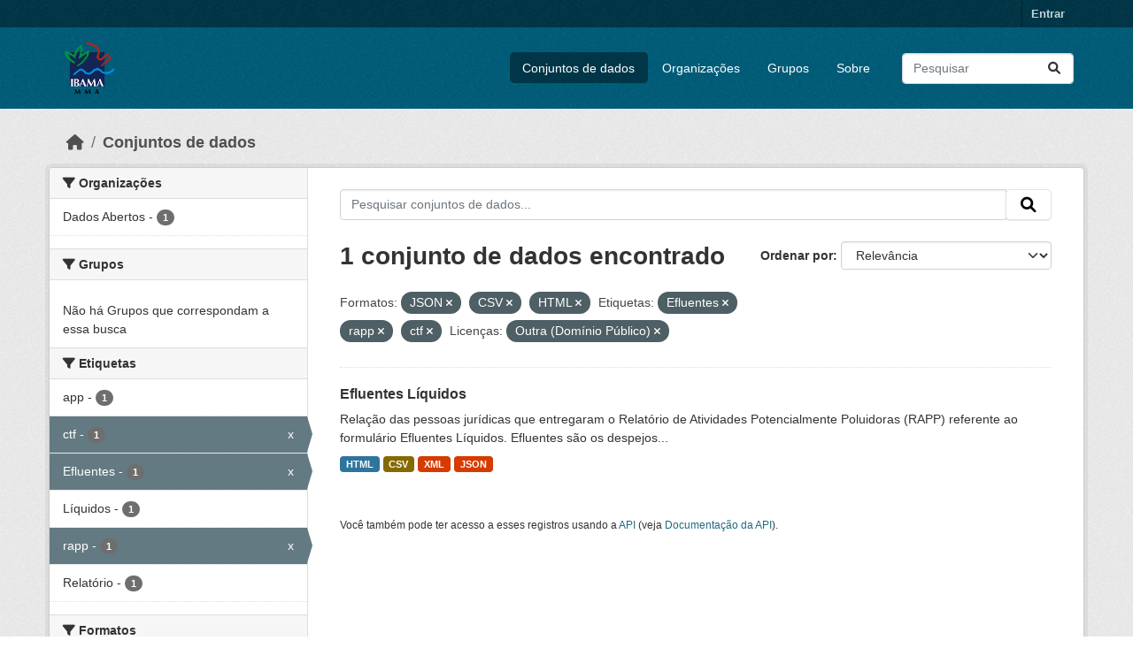

--- FILE ---
content_type: text/html; charset=utf-8
request_url: https://dadosabertos.ibama.gov.br/dataset/?res_format=JSON&res_format=CSV&res_format=HTML&tags=Efluentes&tags=rapp&amp=&license_id=other-pd&tags=ctf
body_size: 33035
content:
<!DOCTYPE html>
<!--[if IE 9]> <html lang="pt_BR" class="ie9"> <![endif]-->
<!--[if gt IE 8]><!--> <html lang="pt_BR"  > <!--<![endif]-->
  <head>
    <meta charset="utf-8" />
      <meta name="csrf_field_name" content="_csrf_token" />
      <meta name="_csrf_token" content="IjZiZDFkYjhhOWNhMDk1NDFjNTU3NjQ0NjNkZmYxNmM1NGNmNDQwZjgi.aXa8pg.EtaK3gnrxWAC7DNHgmvJpNdVKus" />

      <meta name="generator" content="ckan 2.10.4" />
      <meta name="viewport" content="width=device-width, initial-scale=1.0">
    <title>Conjunto de dados - IBAMA</title>

    
    <link rel="shortcut icon" href="/base/images/ckan.ico" />
    
      
      
      
    

    
      
      
    

    
    <link href="/webassets/base/1c87a999_main.css" rel="stylesheet"/>
    
  </head>

  
  <body data-site-root="https://dadosabertos.ibama.gov.br/" data-locale-root="https://dadosabertos.ibama.gov.br/" >

    
    <div class="visually-hidden-focusable"><a href="#content">Skip to main content</a></div>
  

  
    

 
<div class="account-masthead">
  <div class="container">
     
    <nav class="account not-authed" aria-label="Account">
      <ul class="list-unstyled">
        
        <li><a href="/user/login">Entrar</a></li>
         
      </ul>
    </nav>
     
  </div>
</div>

<header class="masthead">
  <div class="container">
      
    <nav class="navbar navbar-expand-lg navbar-light">
      <hgroup class="header-image navbar-left">

      
      
      <a class="logo" href="/">
        <img src="https://dadosabertos.ibama.gov.br/base/images/Logo_Ibama.png" alt="IBAMA"
          title="IBAMA" />
      </a>
      
      

       </hgroup>
      <button class="navbar-toggler" type="button" data-bs-toggle="collapse" data-bs-target="#main-navigation-toggle"
        aria-controls="main-navigation-toggle" aria-expanded="false" aria-label="Toggle navigation">
        <span class="fa fa-bars text-white"></span>
      </button>

      <div class="main-navbar collapse navbar-collapse" id="main-navigation-toggle">
        <ul class="navbar-nav ms-auto mb-2 mb-lg-0">
          
            
              
              

		          <li class="active"><a href="/dataset/">Conjuntos de dados</a></li><li><a href="/organization/">Organizações</a></li><li><a href="/group/">Grupos</a></li><li><a href="/about">Sobre</a></li>
	          
          </ul>

      
      
          <form class="d-flex site-search" action="/dataset/" method="get">
              <label class="d-none" for="field-sitewide-search">Search Datasets...</label>
              <input id="field-sitewide-search" class="form-control me-2"  type="text" name="q" placeholder="Pesquisar" aria-label="Pesquisar conjuntos de dados..."/>
              <button class="btn" type="submit" aria-label="Submit"><i class="fa fa-search"></i></button>
          </form>
      
      </div>
    </nav>
  </div>
</header>

  
    <div class="main">
      <div id="content" class="container">
        
          
            <div class="flash-messages">
              
                
              
            </div>
          

          
            <div class="toolbar" role="navigation" aria-label="Breadcrumb">
              
                
                  <ol class="breadcrumb">
                    
<li class="home"><a href="/" aria-label="Início"><i class="fa fa-home"></i><span> Início</span></a></li>
                    
  <li class="active"><a href="/dataset/">Conjuntos de dados</a></li>

                  </ol>
                
              
            </div>
          

          <div class="row wrapper">
            
            
            

            
              <aside class="secondary col-md-3">
                
                
  <div class="filters">
    <div>
      
        

    
    
	
	    
		<section class="module module-narrow module-shallow">
		    
			<h2 class="module-heading">
			    <i class="fa fa-filter"></i>
			    Organizações
			</h2>
		    
		    
			
			    
				<nav aria-label="Organizações">
				    <ul class="list-unstyled nav nav-simple nav-facet">
					
					    
					    
					    
					    
					    <li class="nav-item ">
						<a href="/dataset/?res_format=JSON&amp;res_format=CSV&amp;res_format=HTML&amp;tags=Efluentes&amp;tags=rapp&amp;tags=ctf&amp;amp=&amp;license_id=other-pd&amp;organization=ibama" title="">
						    <span class="item-label">Dados Abertos</span>
						    <span class="hidden separator"> - </span>
						    <span class="item-count badge">1</span>
							
						</a>
					    </li>
					
				    </ul>
				</nav>

				<p class="module-footer">
				    
					
				    
				</p>
			    
			
		    
		</section>
	    
	
    

      
        

    
    
	
	    
		<section class="module module-narrow module-shallow">
		    
			<h2 class="module-heading">
			    <i class="fa fa-filter"></i>
			    Grupos
			</h2>
		    
		    
			
			    
				<p class="module-content empty">Não há Grupos que correspondam a essa busca</p>
			    
			
		    
		</section>
	    
	
    

      
        

    
    
	
	    
		<section class="module module-narrow module-shallow">
		    
			<h2 class="module-heading">
			    <i class="fa fa-filter"></i>
			    Etiquetas
			</h2>
		    
		    
			
			    
				<nav aria-label="Etiquetas">
				    <ul class="list-unstyled nav nav-simple nav-facet">
					
					    
					    
					    
					    
					    <li class="nav-item ">
						<a href="/dataset/?res_format=JSON&amp;res_format=CSV&amp;res_format=HTML&amp;tags=Efluentes&amp;tags=rapp&amp;tags=ctf&amp;amp=&amp;license_id=other-pd&amp;tags=app" title="">
						    <span class="item-label">app</span>
						    <span class="hidden separator"> - </span>
						    <span class="item-count badge">1</span>
							
						</a>
					    </li>
					
					    
					    
					    
					    
					    <li class="nav-item  active">
						<a href="/dataset/?res_format=JSON&amp;res_format=CSV&amp;res_format=HTML&amp;tags=Efluentes&amp;tags=rapp&amp;amp=&amp;license_id=other-pd" title="">
						    <span class="item-label">ctf</span>
						    <span class="hidden separator"> - </span>
						    <span class="item-count badge">1</span>
							<span class="facet-close">x</span>
						</a>
					    </li>
					
					    
					    
					    
					    
					    <li class="nav-item  active">
						<a href="/dataset/?res_format=JSON&amp;res_format=CSV&amp;res_format=HTML&amp;tags=rapp&amp;tags=ctf&amp;amp=&amp;license_id=other-pd" title="">
						    <span class="item-label">Efluentes</span>
						    <span class="hidden separator"> - </span>
						    <span class="item-count badge">1</span>
							<span class="facet-close">x</span>
						</a>
					    </li>
					
					    
					    
					    
					    
					    <li class="nav-item ">
						<a href="/dataset/?res_format=JSON&amp;res_format=CSV&amp;res_format=HTML&amp;tags=Efluentes&amp;tags=rapp&amp;tags=ctf&amp;amp=&amp;license_id=other-pd&amp;tags=L%C3%ADquidos" title="">
						    <span class="item-label">Líquidos</span>
						    <span class="hidden separator"> - </span>
						    <span class="item-count badge">1</span>
							
						</a>
					    </li>
					
					    
					    
					    
					    
					    <li class="nav-item  active">
						<a href="/dataset/?res_format=JSON&amp;res_format=CSV&amp;res_format=HTML&amp;tags=Efluentes&amp;tags=ctf&amp;amp=&amp;license_id=other-pd" title="">
						    <span class="item-label">rapp</span>
						    <span class="hidden separator"> - </span>
						    <span class="item-count badge">1</span>
							<span class="facet-close">x</span>
						</a>
					    </li>
					
					    
					    
					    
					    
					    <li class="nav-item ">
						<a href="/dataset/?res_format=JSON&amp;res_format=CSV&amp;res_format=HTML&amp;tags=Efluentes&amp;tags=rapp&amp;tags=ctf&amp;amp=&amp;license_id=other-pd&amp;tags=Relat%C3%B3rio" title="">
						    <span class="item-label">Relatório</span>
						    <span class="hidden separator"> - </span>
						    <span class="item-count badge">1</span>
							
						</a>
					    </li>
					
				    </ul>
				</nav>

				<p class="module-footer">
				    
					
				    
				</p>
			    
			
		    
		</section>
	    
	
    

      
        

    
    
	
	    
		<section class="module module-narrow module-shallow">
		    
			<h2 class="module-heading">
			    <i class="fa fa-filter"></i>
			    Formatos
			</h2>
		    
		    
			
			    
				<nav aria-label="Formatos">
				    <ul class="list-unstyled nav nav-simple nav-facet">
					
					    
					    
					    
					    
					    <li class="nav-item  active">
						<a href="/dataset/?res_format=JSON&amp;res_format=HTML&amp;tags=Efluentes&amp;tags=rapp&amp;tags=ctf&amp;amp=&amp;license_id=other-pd" title="">
						    <span class="item-label">CSV</span>
						    <span class="hidden separator"> - </span>
						    <span class="item-count badge">1</span>
							<span class="facet-close">x</span>
						</a>
					    </li>
					
					    
					    
					    
					    
					    <li class="nav-item  active">
						<a href="/dataset/?res_format=JSON&amp;res_format=CSV&amp;tags=Efluentes&amp;tags=rapp&amp;tags=ctf&amp;amp=&amp;license_id=other-pd" title="">
						    <span class="item-label">HTML</span>
						    <span class="hidden separator"> - </span>
						    <span class="item-count badge">1</span>
							<span class="facet-close">x</span>
						</a>
					    </li>
					
					    
					    
					    
					    
					    <li class="nav-item  active">
						<a href="/dataset/?res_format=CSV&amp;res_format=HTML&amp;tags=Efluentes&amp;tags=rapp&amp;tags=ctf&amp;amp=&amp;license_id=other-pd" title="">
						    <span class="item-label">JSON</span>
						    <span class="hidden separator"> - </span>
						    <span class="item-count badge">1</span>
							<span class="facet-close">x</span>
						</a>
					    </li>
					
					    
					    
					    
					    
					    <li class="nav-item ">
						<a href="/dataset/?res_format=JSON&amp;res_format=CSV&amp;res_format=HTML&amp;tags=Efluentes&amp;tags=rapp&amp;tags=ctf&amp;amp=&amp;license_id=other-pd&amp;res_format=XML" title="">
						    <span class="item-label">XML</span>
						    <span class="hidden separator"> - </span>
						    <span class="item-count badge">1</span>
							
						</a>
					    </li>
					
				    </ul>
				</nav>

				<p class="module-footer">
				    
					
				    
				</p>
			    
			
		    
		</section>
	    
	
    

      
        

    
    
	
	    
		<section class="module module-narrow module-shallow">
		    
			<h2 class="module-heading">
			    <i class="fa fa-filter"></i>
			    Licenças
			</h2>
		    
		    
			
			    
				<nav aria-label="Licenças">
				    <ul class="list-unstyled nav nav-simple nav-facet">
					
					    
					    
					    
					    
					    <li class="nav-item  active">
						<a href="/dataset/?res_format=JSON&amp;res_format=CSV&amp;res_format=HTML&amp;tags=Efluentes&amp;tags=rapp&amp;tags=ctf&amp;amp=" title="">
						    <span class="item-label">Outra (Domínio Público)</span>
						    <span class="hidden separator"> - </span>
						    <span class="item-count badge">1</span>
							<span class="facet-close">x</span>
						</a>
					    </li>
					
				    </ul>
				</nav>

				<p class="module-footer">
				    
					
				    
				</p>
			    
			
		    
		</section>
	    
	
    

      
    </div>
    <a class="close no-text hide-filters"><i class="fa fa-times-circle"></i><span class="text">close</span></a>
  </div>

              </aside>
            

            
              <div class="primary col-md-9 col-xs-12" role="main">
                
                
  <section class="module">
    <div class="module-content">
      
        
      
      
        
        
        







<form id="dataset-search-form" class="search-form" method="get" data-module="select-switch">

  
    <div class="input-group search-input-group">
      <input aria-label="Pesquisar conjuntos de dados..." id="field-giant-search" type="text" class="form-control input-lg" name="q" value="" autocomplete="off" placeholder="Pesquisar conjuntos de dados...">
      
      <span class="input-group-btn">
        <button class="btn btn-default btn-lg" type="submit" value="search" aria-label="Submit">
          <i class="fa fa-search"></i>
        </button>
      </span>
      
    </div>
  

  
    <span>






<input type="hidden" name="res_format" value="JSON" />





<input type="hidden" name="res_format" value="CSV" />





<input type="hidden" name="res_format" value="HTML" />





<input type="hidden" name="tags" value="Efluentes" />





<input type="hidden" name="tags" value="rapp" />





<input type="hidden" name="tags" value="ctf" />





<input type="hidden" name="license_id" value="other-pd" />



</span>
  

  
    
      <div class="form-group control-order-by">
        <label for="field-order-by">Ordenar por</label>
        <select id="field-order-by" name="sort" class="form-control form-select">
          
            
              <option value="score desc, metadata_modified desc" selected="selected">Relevância</option>
            
          
            
              <option value="title_string asc">Nome Crescente</option>
            
          
            
              <option value="title_string desc">Nome Descrescente</option>
            
          
            
              <option value="metadata_modified desc">Modificada pela última vez</option>
            
          
            
          
        </select>
        
        <button class="btn btn-default js-hide" type="submit">Ir</button>
        
      </div>
    
  

  
    
      <h1>

  
  
  
  

1 conjunto de dados encontrado</h1>
    
  

  
    
      <p class="filter-list">
        
          
          <span class="facet">Formatos:</span>
          
            <span class="filtered pill">JSON
              <a href="/dataset/?res_format=CSV&amp;res_format=HTML&amp;tags=Efluentes&amp;tags=rapp&amp;tags=ctf&amp;amp=&amp;license_id=other-pd" class="remove" title="Remover"><i class="fa fa-times"></i></a>
            </span>
          
            <span class="filtered pill">CSV
              <a href="/dataset/?res_format=JSON&amp;res_format=HTML&amp;tags=Efluentes&amp;tags=rapp&amp;tags=ctf&amp;amp=&amp;license_id=other-pd" class="remove" title="Remover"><i class="fa fa-times"></i></a>
            </span>
          
            <span class="filtered pill">HTML
              <a href="/dataset/?res_format=JSON&amp;res_format=CSV&amp;tags=Efluentes&amp;tags=rapp&amp;tags=ctf&amp;amp=&amp;license_id=other-pd" class="remove" title="Remover"><i class="fa fa-times"></i></a>
            </span>
          
        
          
          <span class="facet">Etiquetas:</span>
          
            <span class="filtered pill">Efluentes
              <a href="/dataset/?res_format=JSON&amp;res_format=CSV&amp;res_format=HTML&amp;tags=rapp&amp;tags=ctf&amp;amp=&amp;license_id=other-pd" class="remove" title="Remover"><i class="fa fa-times"></i></a>
            </span>
          
            <span class="filtered pill">rapp
              <a href="/dataset/?res_format=JSON&amp;res_format=CSV&amp;res_format=HTML&amp;tags=Efluentes&amp;tags=ctf&amp;amp=&amp;license_id=other-pd" class="remove" title="Remover"><i class="fa fa-times"></i></a>
            </span>
          
            <span class="filtered pill">ctf
              <a href="/dataset/?res_format=JSON&amp;res_format=CSV&amp;res_format=HTML&amp;tags=Efluentes&amp;tags=rapp&amp;amp=&amp;license_id=other-pd" class="remove" title="Remover"><i class="fa fa-times"></i></a>
            </span>
          
        
          
          <span class="facet">Licenças:</span>
          
            <span class="filtered pill">Outra (Domínio Público)
              <a href="/dataset/?res_format=JSON&amp;res_format=CSV&amp;res_format=HTML&amp;tags=Efluentes&amp;tags=rapp&amp;tags=ctf&amp;amp=" class="remove" title="Remover"><i class="fa fa-times"></i></a>
            </span>
          
        
      </p>
      <a class="show-filters btn btn-default">Filtrar Resultados</a>
    
  

</form>




      
      
        

  
    <ul class="dataset-list list-unstyled">
    	
	      
	        




  <li class="dataset-item">
    
      <div class="dataset-content">
        
          <h2 class="dataset-heading">
            
              
            
            
    <a href="/dataset/efluentes-liquidos" title="Efluentes Líquidos">
      Efluentes Líquidos
    </a>
            
            
              
              
            
          </h2>
        
        
          
            <div>Relação das pessoas jurídicas que entregaram o Relatório de Atividades Potencialmente Poluidoras (RAPP) referente ao formulário Efluentes Líquidos. Efluentes são os despejos...</div>
          
        
      </div>
      
        
          
            <ul class="dataset-resources list-unstyled">
              
                
                <li>
                  <a href="/dataset/efluentes-liquidos" class="badge badge-default" data-format="html">HTML</a>
                </li>
                
                <li>
                  <a href="/dataset/efluentes-liquidos" class="badge badge-default" data-format="csv">CSV</a>
                </li>
                
                <li>
                  <a href="/dataset/efluentes-liquidos" class="badge badge-default" data-format="xml">XML</a>
                </li>
                
                <li>
                  <a href="/dataset/efluentes-liquidos" class="badge badge-default" data-format="json">JSON</a>
                </li>
                
              
            </ul>
          
        
      
    
  </li>

	      
	    
    </ul>
  

      
    </div>

    
      
    
  </section>

  
    <section class="module">
      <div class="module-content">
        
          <small>
            
            
            
           Você também pode ter acesso a esses registros usando a <a href="/api/3">API</a> (veja <a href="http://docs.ckan.org/en/2.10/api/">Documentação da API</a>). 
          </small>
        
      </div>
    </section>
  

              </div>
            
          </div>
        
      </div>
    </div>
  
    <footer class="site-footer">
  <div class="container">
    
    <div class="row">
      <div class="col-md-8 footer-links">
        
          <ul class="list-unstyled">
            
              <li><a href="/about">Sobre IBAMA</a></li>
            
          </ul>
          <ul class="list-unstyled">
            
              
              <li><a href="http://docs.ckan.org/en/2.10/api/">API do CKAN</a></li>
              <li><a href="http://www.ckan.org/">Associação CKAN</a></li>
              <li><a href="http://www.opendefinition.org/okd/"><img src="/base/images/od_80x15_blue.png" alt="Open Data"></a></li>
            
          </ul>
        
      </div>
      <div class="col-md-4 attribution">
        
          <p><strong>Impulsionado por</strong> <a class="hide-text ckan-footer-logo" href="http://ckan.org">CKAN</a></p>
        
        
          
<form class="lang-select" action="/util/redirect" data-module="select-switch" method="POST">
  
<input type="hidden" name="_csrf_token" value="IjZiZDFkYjhhOWNhMDk1NDFjNTU3NjQ0NjNkZmYxNmM1NGNmNDQwZjgi.aXa8pg.EtaK3gnrxWAC7DNHgmvJpNdVKus"/> 
  <div class="form-group">
    <label for="field-lang-select">Idioma</label>
    <select id="field-lang-select" name="url" data-module="autocomplete" data-module-dropdown-class="lang-dropdown" data-module-container-class="lang-container">
      
        <option value="/pt_BR/dataset/?res_format=JSON&amp;res_format=CSV&amp;res_format=HTML&amp;tags=Efluentes&amp;tags=rapp&amp;amp=&amp;license_id=other-pd&amp;tags=ctf" selected="selected">
          português (Brasil)
        </option>
      
        <option value="/en/dataset/?res_format=JSON&amp;res_format=CSV&amp;res_format=HTML&amp;tags=Efluentes&amp;tags=rapp&amp;amp=&amp;license_id=other-pd&amp;tags=ctf" >
          English
        </option>
      
        <option value="/ja/dataset/?res_format=JSON&amp;res_format=CSV&amp;res_format=HTML&amp;tags=Efluentes&amp;tags=rapp&amp;amp=&amp;license_id=other-pd&amp;tags=ctf" >
          日本語
        </option>
      
        <option value="/it/dataset/?res_format=JSON&amp;res_format=CSV&amp;res_format=HTML&amp;tags=Efluentes&amp;tags=rapp&amp;amp=&amp;license_id=other-pd&amp;tags=ctf" >
          italiano
        </option>
      
        <option value="/cs_CZ/dataset/?res_format=JSON&amp;res_format=CSV&amp;res_format=HTML&amp;tags=Efluentes&amp;tags=rapp&amp;amp=&amp;license_id=other-pd&amp;tags=ctf" >
          čeština (Česko)
        </option>
      
        <option value="/ca/dataset/?res_format=JSON&amp;res_format=CSV&amp;res_format=HTML&amp;tags=Efluentes&amp;tags=rapp&amp;amp=&amp;license_id=other-pd&amp;tags=ctf" >
          català
        </option>
      
        <option value="/es/dataset/?res_format=JSON&amp;res_format=CSV&amp;res_format=HTML&amp;tags=Efluentes&amp;tags=rapp&amp;amp=&amp;license_id=other-pd&amp;tags=ctf" >
          español
        </option>
      
        <option value="/fr/dataset/?res_format=JSON&amp;res_format=CSV&amp;res_format=HTML&amp;tags=Efluentes&amp;tags=rapp&amp;amp=&amp;license_id=other-pd&amp;tags=ctf" >
          français
        </option>
      
        <option value="/el/dataset/?res_format=JSON&amp;res_format=CSV&amp;res_format=HTML&amp;tags=Efluentes&amp;tags=rapp&amp;amp=&amp;license_id=other-pd&amp;tags=ctf" >
          Ελληνικά
        </option>
      
        <option value="/sv/dataset/?res_format=JSON&amp;res_format=CSV&amp;res_format=HTML&amp;tags=Efluentes&amp;tags=rapp&amp;amp=&amp;license_id=other-pd&amp;tags=ctf" >
          svenska
        </option>
      
        <option value="/sr/dataset/?res_format=JSON&amp;res_format=CSV&amp;res_format=HTML&amp;tags=Efluentes&amp;tags=rapp&amp;amp=&amp;license_id=other-pd&amp;tags=ctf" >
          српски
        </option>
      
        <option value="/no/dataset/?res_format=JSON&amp;res_format=CSV&amp;res_format=HTML&amp;tags=Efluentes&amp;tags=rapp&amp;amp=&amp;license_id=other-pd&amp;tags=ctf" >
          norsk
        </option>
      
        <option value="/sk/dataset/?res_format=JSON&amp;res_format=CSV&amp;res_format=HTML&amp;tags=Efluentes&amp;tags=rapp&amp;amp=&amp;license_id=other-pd&amp;tags=ctf" >
          slovenčina
        </option>
      
        <option value="/fi/dataset/?res_format=JSON&amp;res_format=CSV&amp;res_format=HTML&amp;tags=Efluentes&amp;tags=rapp&amp;amp=&amp;license_id=other-pd&amp;tags=ctf" >
          suomi
        </option>
      
        <option value="/ru/dataset/?res_format=JSON&amp;res_format=CSV&amp;res_format=HTML&amp;tags=Efluentes&amp;tags=rapp&amp;amp=&amp;license_id=other-pd&amp;tags=ctf" >
          русский
        </option>
      
        <option value="/de/dataset/?res_format=JSON&amp;res_format=CSV&amp;res_format=HTML&amp;tags=Efluentes&amp;tags=rapp&amp;amp=&amp;license_id=other-pd&amp;tags=ctf" >
          Deutsch
        </option>
      
        <option value="/pl/dataset/?res_format=JSON&amp;res_format=CSV&amp;res_format=HTML&amp;tags=Efluentes&amp;tags=rapp&amp;amp=&amp;license_id=other-pd&amp;tags=ctf" >
          polski
        </option>
      
        <option value="/nl/dataset/?res_format=JSON&amp;res_format=CSV&amp;res_format=HTML&amp;tags=Efluentes&amp;tags=rapp&amp;amp=&amp;license_id=other-pd&amp;tags=ctf" >
          Nederlands
        </option>
      
        <option value="/bg/dataset/?res_format=JSON&amp;res_format=CSV&amp;res_format=HTML&amp;tags=Efluentes&amp;tags=rapp&amp;amp=&amp;license_id=other-pd&amp;tags=ctf" >
          български
        </option>
      
        <option value="/ko_KR/dataset/?res_format=JSON&amp;res_format=CSV&amp;res_format=HTML&amp;tags=Efluentes&amp;tags=rapp&amp;amp=&amp;license_id=other-pd&amp;tags=ctf" >
          한국어 (대한민국)
        </option>
      
        <option value="/hu/dataset/?res_format=JSON&amp;res_format=CSV&amp;res_format=HTML&amp;tags=Efluentes&amp;tags=rapp&amp;amp=&amp;license_id=other-pd&amp;tags=ctf" >
          magyar
        </option>
      
        <option value="/sl/dataset/?res_format=JSON&amp;res_format=CSV&amp;res_format=HTML&amp;tags=Efluentes&amp;tags=rapp&amp;amp=&amp;license_id=other-pd&amp;tags=ctf" >
          slovenščina
        </option>
      
        <option value="/lv/dataset/?res_format=JSON&amp;res_format=CSV&amp;res_format=HTML&amp;tags=Efluentes&amp;tags=rapp&amp;amp=&amp;license_id=other-pd&amp;tags=ctf" >
          latviešu
        </option>
      
        <option value="/am/dataset/?res_format=JSON&amp;res_format=CSV&amp;res_format=HTML&amp;tags=Efluentes&amp;tags=rapp&amp;amp=&amp;license_id=other-pd&amp;tags=ctf" >
          አማርኛ
        </option>
      
        <option value="/ar/dataset/?res_format=JSON&amp;res_format=CSV&amp;res_format=HTML&amp;tags=Efluentes&amp;tags=rapp&amp;amp=&amp;license_id=other-pd&amp;tags=ctf" >
          العربية
        </option>
      
        <option value="/bs/dataset/?res_format=JSON&amp;res_format=CSV&amp;res_format=HTML&amp;tags=Efluentes&amp;tags=rapp&amp;amp=&amp;license_id=other-pd&amp;tags=ctf" >
          bosanski
        </option>
      
        <option value="/da_DK/dataset/?res_format=JSON&amp;res_format=CSV&amp;res_format=HTML&amp;tags=Efluentes&amp;tags=rapp&amp;amp=&amp;license_id=other-pd&amp;tags=ctf" >
          dansk (Danmark)
        </option>
      
        <option value="/en_AU/dataset/?res_format=JSON&amp;res_format=CSV&amp;res_format=HTML&amp;tags=Efluentes&amp;tags=rapp&amp;amp=&amp;license_id=other-pd&amp;tags=ctf" >
          English (Australia)
        </option>
      
        <option value="/en_GB/dataset/?res_format=JSON&amp;res_format=CSV&amp;res_format=HTML&amp;tags=Efluentes&amp;tags=rapp&amp;amp=&amp;license_id=other-pd&amp;tags=ctf" >
          English (United Kingdom)
        </option>
      
        <option value="/es_AR/dataset/?res_format=JSON&amp;res_format=CSV&amp;res_format=HTML&amp;tags=Efluentes&amp;tags=rapp&amp;amp=&amp;license_id=other-pd&amp;tags=ctf" >
          español (Argentina)
        </option>
      
        <option value="/eu/dataset/?res_format=JSON&amp;res_format=CSV&amp;res_format=HTML&amp;tags=Efluentes&amp;tags=rapp&amp;amp=&amp;license_id=other-pd&amp;tags=ctf" >
          euskara
        </option>
      
        <option value="/fa_IR/dataset/?res_format=JSON&amp;res_format=CSV&amp;res_format=HTML&amp;tags=Efluentes&amp;tags=rapp&amp;amp=&amp;license_id=other-pd&amp;tags=ctf" >
          فارسی (ایران)
        </option>
      
        <option value="/gl/dataset/?res_format=JSON&amp;res_format=CSV&amp;res_format=HTML&amp;tags=Efluentes&amp;tags=rapp&amp;amp=&amp;license_id=other-pd&amp;tags=ctf" >
          galego
        </option>
      
        <option value="/he/dataset/?res_format=JSON&amp;res_format=CSV&amp;res_format=HTML&amp;tags=Efluentes&amp;tags=rapp&amp;amp=&amp;license_id=other-pd&amp;tags=ctf" >
          עברית
        </option>
      
        <option value="/hr/dataset/?res_format=JSON&amp;res_format=CSV&amp;res_format=HTML&amp;tags=Efluentes&amp;tags=rapp&amp;amp=&amp;license_id=other-pd&amp;tags=ctf" >
          hrvatski
        </option>
      
        <option value="/id/dataset/?res_format=JSON&amp;res_format=CSV&amp;res_format=HTML&amp;tags=Efluentes&amp;tags=rapp&amp;amp=&amp;license_id=other-pd&amp;tags=ctf" >
          Indonesia
        </option>
      
        <option value="/is/dataset/?res_format=JSON&amp;res_format=CSV&amp;res_format=HTML&amp;tags=Efluentes&amp;tags=rapp&amp;amp=&amp;license_id=other-pd&amp;tags=ctf" >
          íslenska
        </option>
      
        <option value="/km/dataset/?res_format=JSON&amp;res_format=CSV&amp;res_format=HTML&amp;tags=Efluentes&amp;tags=rapp&amp;amp=&amp;license_id=other-pd&amp;tags=ctf" >
          ខ្មែរ
        </option>
      
        <option value="/lt/dataset/?res_format=JSON&amp;res_format=CSV&amp;res_format=HTML&amp;tags=Efluentes&amp;tags=rapp&amp;amp=&amp;license_id=other-pd&amp;tags=ctf" >
          lietuvių
        </option>
      
        <option value="/mk/dataset/?res_format=JSON&amp;res_format=CSV&amp;res_format=HTML&amp;tags=Efluentes&amp;tags=rapp&amp;amp=&amp;license_id=other-pd&amp;tags=ctf" >
          македонски
        </option>
      
        <option value="/mn_MN/dataset/?res_format=JSON&amp;res_format=CSV&amp;res_format=HTML&amp;tags=Efluentes&amp;tags=rapp&amp;amp=&amp;license_id=other-pd&amp;tags=ctf" >
          монгол (Монгол)
        </option>
      
        <option value="/my_MM/dataset/?res_format=JSON&amp;res_format=CSV&amp;res_format=HTML&amp;tags=Efluentes&amp;tags=rapp&amp;amp=&amp;license_id=other-pd&amp;tags=ctf" >
          မြန်မာ (မြန်မာ)
        </option>
      
        <option value="/nb_NO/dataset/?res_format=JSON&amp;res_format=CSV&amp;res_format=HTML&amp;tags=Efluentes&amp;tags=rapp&amp;amp=&amp;license_id=other-pd&amp;tags=ctf" >
          norsk bokmål (Norge)
        </option>
      
        <option value="/ne/dataset/?res_format=JSON&amp;res_format=CSV&amp;res_format=HTML&amp;tags=Efluentes&amp;tags=rapp&amp;amp=&amp;license_id=other-pd&amp;tags=ctf" >
          नेपाली
        </option>
      
        <option value="/pt_PT/dataset/?res_format=JSON&amp;res_format=CSV&amp;res_format=HTML&amp;tags=Efluentes&amp;tags=rapp&amp;amp=&amp;license_id=other-pd&amp;tags=ctf" >
          português (Portugal)
        </option>
      
        <option value="/ro/dataset/?res_format=JSON&amp;res_format=CSV&amp;res_format=HTML&amp;tags=Efluentes&amp;tags=rapp&amp;amp=&amp;license_id=other-pd&amp;tags=ctf" >
          română
        </option>
      
        <option value="/sq/dataset/?res_format=JSON&amp;res_format=CSV&amp;res_format=HTML&amp;tags=Efluentes&amp;tags=rapp&amp;amp=&amp;license_id=other-pd&amp;tags=ctf" >
          shqip
        </option>
      
        <option value="/sr_Latn/dataset/?res_format=JSON&amp;res_format=CSV&amp;res_format=HTML&amp;tags=Efluentes&amp;tags=rapp&amp;amp=&amp;license_id=other-pd&amp;tags=ctf" >
          srpski (latinica)
        </option>
      
        <option value="/th/dataset/?res_format=JSON&amp;res_format=CSV&amp;res_format=HTML&amp;tags=Efluentes&amp;tags=rapp&amp;amp=&amp;license_id=other-pd&amp;tags=ctf" >
          ไทย
        </option>
      
        <option value="/tl/dataset/?res_format=JSON&amp;res_format=CSV&amp;res_format=HTML&amp;tags=Efluentes&amp;tags=rapp&amp;amp=&amp;license_id=other-pd&amp;tags=ctf" >
          Filipino (Pilipinas)
        </option>
      
        <option value="/tr/dataset/?res_format=JSON&amp;res_format=CSV&amp;res_format=HTML&amp;tags=Efluentes&amp;tags=rapp&amp;amp=&amp;license_id=other-pd&amp;tags=ctf" >
          Türkçe
        </option>
      
        <option value="/uk/dataset/?res_format=JSON&amp;res_format=CSV&amp;res_format=HTML&amp;tags=Efluentes&amp;tags=rapp&amp;amp=&amp;license_id=other-pd&amp;tags=ctf" >
          українська
        </option>
      
        <option value="/uk_UA/dataset/?res_format=JSON&amp;res_format=CSV&amp;res_format=HTML&amp;tags=Efluentes&amp;tags=rapp&amp;amp=&amp;license_id=other-pd&amp;tags=ctf" >
          українська (Україна)
        </option>
      
        <option value="/vi/dataset/?res_format=JSON&amp;res_format=CSV&amp;res_format=HTML&amp;tags=Efluentes&amp;tags=rapp&amp;amp=&amp;license_id=other-pd&amp;tags=ctf" >
          Tiếng Việt
        </option>
      
        <option value="/zh_Hans_CN/dataset/?res_format=JSON&amp;res_format=CSV&amp;res_format=HTML&amp;tags=Efluentes&amp;tags=rapp&amp;amp=&amp;license_id=other-pd&amp;tags=ctf" >
          中文 (简体, 中国)
        </option>
      
        <option value="/zh_Hant_TW/dataset/?res_format=JSON&amp;res_format=CSV&amp;res_format=HTML&amp;tags=Efluentes&amp;tags=rapp&amp;amp=&amp;license_id=other-pd&amp;tags=ctf" >
          中文 (繁體, 台灣)
        </option>
      
    </select>
  </div>
  <button class="btn btn-default d-none " type="submit">Ir</button>
</form>


        
      </div>
    </div>
    
  </div>
</footer>
  
  
  
  
  
    

      

    
    
    <link href="/webassets/vendor/f3b8236b_select2.css" rel="stylesheet"/>
<link href="/webassets/vendor/d05bf0e7_fontawesome.css" rel="stylesheet"/>
    <script src="/webassets/vendor/8c3c143a_jquery.js" type="text/javascript"></script>
<script src="/webassets/vendor/5027b870_vendor.js" type="text/javascript"></script>
<script src="/webassets/vendor/6d1ad7e6_bootstrap.js" type="text/javascript"></script>
<script src="/webassets/base/6fddaa3f_main.js" type="text/javascript"></script>
<script src="/webassets/base/0d750fad_ckan.js" type="text/javascript"></script>
  </body>
</html>